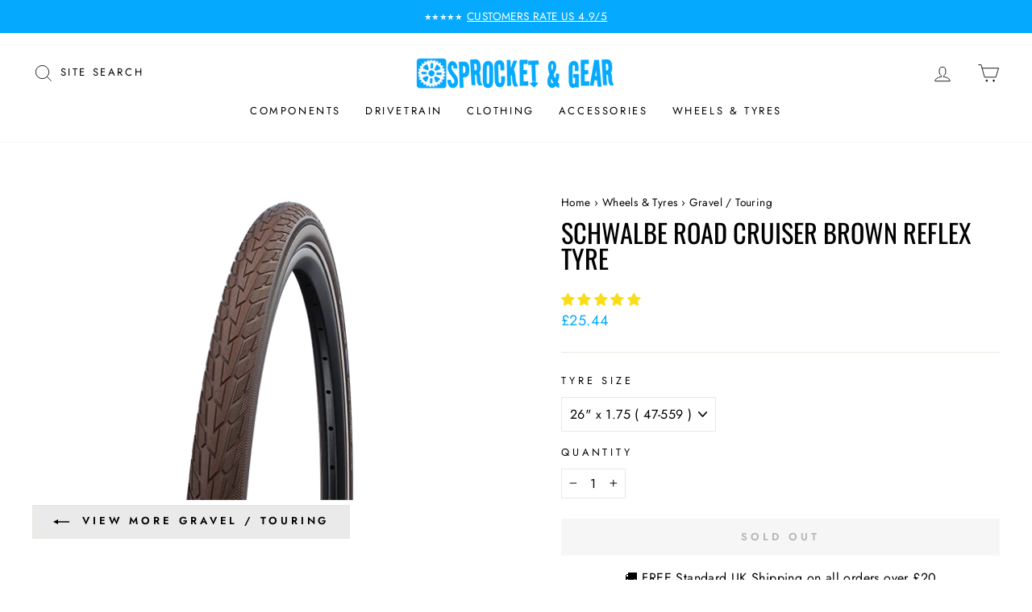

--- FILE ---
content_type: text/javascript
request_url: https://www.sprocketandgear.co.uk/cdn/shop/t/29/assets/boost-pfs-instant-search.js?v=95495445503357874451670603106
body_size: -725
content:
var boostPFSInstantSearchConfig={search:{}};(function(){BoostPFS.inject(this),SearchInput.prototype.customizeInstantSearch=function(){}})();
//# sourceMappingURL=/cdn/shop/t/29/assets/boost-pfs-instant-search.js.map?v=95495445503357874451670603106


--- FILE ---
content_type: text/javascript; charset=utf-8
request_url: https://www.sprocketandgear.co.uk/products/schwalbe-road-cruiser-brown-reflex-tyre.js
body_size: 1210
content:
{"id":7795824099579,"title":"Schwalbe ROAD CRUISER Brown Reflex Tyre","handle":"schwalbe-road-cruiser-brown-reflex-tyre","description":"\u003cp\u003eURBAN, INDIVIDUELL AND DYNAMIC. The Road Cruiser impresses due to its appealing tread design and plenty of color options for bicycles from 12” up to 28” inch. The outstanding feature of the Road Cruiser, however, is in the tread and it is called Green Compound. A rubber with polymers only made from renewable and recycled raw materials in such a quality, that we use it for the first time in a conventional bicycle TYRE.\u003cbr\u003e\u003c\/p\u003e\n\u003cp\u003eTyp : Wired\u003cbr\u003eCompound : SBC\u003cbr\u003eExecution : K-Guard\u003cbr\u003eColor : Brown-Reflex\u003cbr\u003eSeal : Tube\u003c\/p\u003e","published_at":"2022-08-03T15:25:45+01:00","created_at":"2022-07-28T17:13:07+01:00","vendor":"Schwalbe","type":"Tyre","tags":["1.75","26\"","40","40-622","47-559","700","Brown","City","Dropship","Inner Tube","Raleigh Dropship","Road","SBC","Silver","Wired"],"price":2399,"price_min":2399,"price_max":2544,"available":false,"price_varies":true,"compare_at_price":null,"compare_at_price_min":0,"compare_at_price_max":0,"compare_at_price_varies":false,"variants":[{"id":43385972785403,"title":"26\" x 1.75 ( 47-559 )","option1":"26\" x 1.75 ( 47-559 )","option2":null,"option3":null,"sku":"SCH7483","requires_shipping":true,"taxable":true,"featured_image":{"id":37900995428603,"product_id":7795824099579,"position":1,"created_at":"2022-07-28T17:13:07+01:00","updated_at":"2022-07-28T17:13:07+01:00","alt":null,"width":580,"height":385,"src":"https:\/\/cdn.shopify.com\/s\/files\/1\/0338\/5652\/0325\/products\/hs484_schwalbe_road-cruiser_brown.png?v=1659024787","variant_ids":[43385972785403,43385972818171]},"available":false,"name":"Schwalbe ROAD CRUISER Brown Reflex Tyre - 26\" x 1.75 ( 47-559 )","public_title":"26\" x 1.75 ( 47-559 )","options":["26\" x 1.75 ( 47-559 )"],"price":2544,"weight":0,"compare_at_price":null,"inventory_management":"shopify","barcode":"4026495812320","featured_media":{"alt":null,"id":30473582248187,"position":1,"preview_image":{"aspect_ratio":1.506,"height":385,"width":580,"src":"https:\/\/cdn.shopify.com\/s\/files\/1\/0338\/5652\/0325\/products\/hs484_schwalbe_road-cruiser_brown.png?v=1659024787"}},"requires_selling_plan":false,"selling_plan_allocations":[]},{"id":43385972818171,"title":"700 x 40 ( 40-622 )","option1":"700 x 40 ( 40-622 )","option2":null,"option3":null,"sku":"SCH8399","requires_shipping":true,"taxable":true,"featured_image":{"id":37900995428603,"product_id":7795824099579,"position":1,"created_at":"2022-07-28T17:13:07+01:00","updated_at":"2022-07-28T17:13:07+01:00","alt":null,"width":580,"height":385,"src":"https:\/\/cdn.shopify.com\/s\/files\/1\/0338\/5652\/0325\/products\/hs484_schwalbe_road-cruiser_brown.png?v=1659024787","variant_ids":[43385972785403,43385972818171]},"available":false,"name":"Schwalbe ROAD CRUISER Brown Reflex Tyre - 700 x 40 ( 40-622 )","public_title":"700 x 40 ( 40-622 )","options":["700 x 40 ( 40-622 )"],"price":2399,"weight":0,"compare_at_price":null,"inventory_management":"shopify","barcode":"4026495812887","featured_media":{"alt":null,"id":30473582248187,"position":1,"preview_image":{"aspect_ratio":1.506,"height":385,"width":580,"src":"https:\/\/cdn.shopify.com\/s\/files\/1\/0338\/5652\/0325\/products\/hs484_schwalbe_road-cruiser_brown.png?v=1659024787"}},"requires_selling_plan":false,"selling_plan_allocations":[]}],"images":["\/\/cdn.shopify.com\/s\/files\/1\/0338\/5652\/0325\/products\/hs484_schwalbe_road-cruiser_brown.png?v=1659024787"],"featured_image":"\/\/cdn.shopify.com\/s\/files\/1\/0338\/5652\/0325\/products\/hs484_schwalbe_road-cruiser_brown.png?v=1659024787","options":[{"name":"Tyre Size","position":1,"values":["26\" x 1.75 ( 47-559 )","700 x 40 ( 40-622 )"]}],"url":"\/products\/schwalbe-road-cruiser-brown-reflex-tyre","media":[{"alt":null,"id":30473582248187,"position":1,"preview_image":{"aspect_ratio":1.506,"height":385,"width":580,"src":"https:\/\/cdn.shopify.com\/s\/files\/1\/0338\/5652\/0325\/products\/hs484_schwalbe_road-cruiser_brown.png?v=1659024787"},"aspect_ratio":1.506,"height":385,"media_type":"image","src":"https:\/\/cdn.shopify.com\/s\/files\/1\/0338\/5652\/0325\/products\/hs484_schwalbe_road-cruiser_brown.png?v=1659024787","width":580}],"requires_selling_plan":false,"selling_plan_groups":[]}